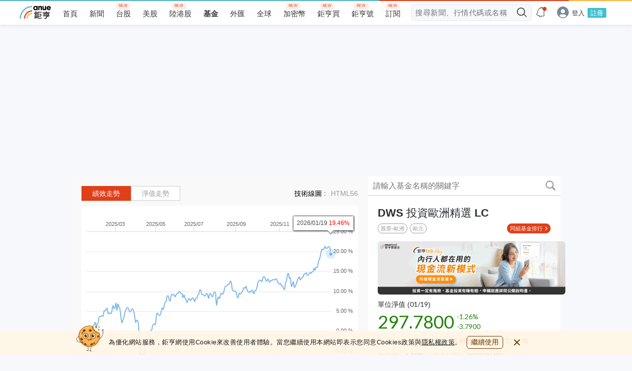

--- FILE ---
content_type: text/html; charset=utf-8
request_url: https://www.google.com/recaptcha/api2/aframe
body_size: 270
content:
<!DOCTYPE HTML><html><head><meta http-equiv="content-type" content="text/html; charset=UTF-8"></head><body><script nonce="5plZZDlWkrJwO3M7kDkX3w">/** Anti-fraud and anti-abuse applications only. See google.com/recaptcha */ try{var clients={'sodar':'https://pagead2.googlesyndication.com/pagead/sodar?'};window.addEventListener("message",function(a){try{if(a.source===window.parent){var b=JSON.parse(a.data);var c=clients[b['id']];if(c){var d=document.createElement('img');d.src=c+b['params']+'&rc='+(localStorage.getItem("rc::a")?sessionStorage.getItem("rc::b"):"");window.document.body.appendChild(d);sessionStorage.setItem("rc::e",parseInt(sessionStorage.getItem("rc::e")||0)+1);localStorage.setItem("rc::h",'1769003313476');}}}catch(b){}});window.parent.postMessage("_grecaptcha_ready", "*");}catch(b){}</script></body></html>

--- FILE ---
content_type: image/svg+xml
request_url: https://sfiles.cnyes.cool/fe-common/e38301ed/4d56f9845711a9318f29a8674173e13b.svg
body_size: 298
content:
<svg id="Layer_1" xmlns="http://www.w3.org/2000/svg" viewBox="0 0 300 300"><style>.st0{fill:#fff}</style><path id="White_2_" class="st0" d="M283.4 0H16.6C7.4 0 0 7.4 0 16.6v266.9c0 9.1 7.4 16.6 16.6 16.6h143.7V183.8h-39.1v-45.3h39.1v-33.4c0-38.7 23.7-59.8 58.2-59.8 16.6 0 30.8 1.2 34.9 1.8v40.5h-24c-18.8 0-22.4 8.9-22.4 22v28.9h44.8l-5.8 45.3h-39V300h76.4c9.1 0 16.6-7.4 16.6-16.6V16.6C300 7.4 292.6 0 283.4 0z"/></svg>

--- FILE ---
content_type: image/svg+xml
request_url: https://sfiles.cnyes.cool/fe-common/e38301ed/52fd36f190fc7c2901132ce5c7e5a44b.svg
body_size: 1508
content:
<svg width="44" height="44" xmlns="http://www.w3.org/2000/svg" xmlns:xlink="http://www.w3.org/1999/xlink"><defs><path id="prefix__a" d="M0 0h36v35.953H0z"/></defs><g fill="none" fill-rule="evenodd"><path d="M3 0h38a3 3 0 013 3v38a3 3 0 01-3 3H3a3 3 0 01-3-3V3a3 3 0 013-3z" fill="#FFF" fill-rule="nonzero"/><g transform="translate(4 3.5)"><mask id="prefix__b" fill="#fff"><use xlink:href="#prefix__a"/></mask><path d="M25.917 20.727c-1.46 1.462-3.052 2.877-5.232 4.695l-2.034-1.035a1.012 1.012 0 00-.454-.11h-3.701a.91.91 0 00-.411.107c-1.572-1.341-2.832-2.485-4.001-3.657-4.398-4.314-4.045-8.267-4.045-8.267a6.73 6.73 0 01-.005-.247c0-3.326 2.806-6.21 6.267-6.21 2.53 0 4.709 1.63 5.699 3.704.99-2.075 3.169-3.704 5.7-3.704 3.46 0 6.267 2.883 6.267 6.21 0 .084-.003.166-.007.248 0 0 .355 3.952-4.043 8.266M30.979 2.27c-6.09-4.591-12.98-.798-12.98-.798s-6.887-3.793-12.978.799c-6.09 4.593-6.113 11.773-2.873 17.412 2.409 4.195 6.447 8.064 8.359 9.773h-.002s1.438 1.858 1.83 1.858h.374l5.64 4.64 2.102-1.296 2.313-2.49 1.19.986a.927.927 0 001.3-.122l.04-.048a.927.927 0 00-.121-1.302l-.94-.774c.557-.546 1.262-1.453 1.262-1.453h-.001c1.912-1.708 5.949-5.577 8.359-9.772 3.239-5.64 3.216-12.82-2.874-17.412" fill="#383838" mask="url(#prefix__b)"/></g><path d="M24.852 34.085l3.1 2.57a.928.928 0 001.303-.123l.04-.049a.927.927 0 00-.122-1.3l-5.525-4.553a1.004 1.004 0 00-.638-.229h-4.005c-.666 0-1.206-.637-1.206-1.422 0-.785.54-1.448 1.206-1.448" stroke="#FFF" stroke-width=".5" stroke-linecap="round" stroke-linejoin="round"/><path d="M24.306 36.11l3.141 2.608a.96.96 0 001.347-.126.96.96 0 00-.127-1.346l-3.816-3.16" fill="#383838"/><path d="M24.306 36.11l3.141 2.608a.96.96 0 001.347-.126h0a.96.96 0 00-.127-1.346l-3.816-3.16" stroke="#FFF" stroke-width=".5" stroke-linecap="round" stroke-linejoin="round"/><path d="M23.886 38.244l2.322 1.923a.96.96 0 001.346-.127.959.959 0 00-.126-1.345l-3.121-2.586" fill="#383838"/><path d="M23.886 38.244l2.322 1.923a.96.96 0 001.346-.127h0a.959.959 0 00-.126-1.345l-3.121-2.586" stroke="#FFF" stroke-width=".5" stroke-linecap="round" stroke-linejoin="round"/><path d="M21.94 39.072l2.076 1.763a.958.958 0 001.347-.126.958.958 0 00-.127-1.345l-1.35-1.12" fill="#383838"/><path d="M21.94 39.072l2.076 1.763a.958.958 0 001.347-.126h0a.958.958 0 00-.127-1.345l-1.35-1.12" stroke="#FFF" stroke-width=".5" stroke-linecap="round" stroke-linejoin="round"/><path d="M18.11 34.927l-2.047 1.697a.914.914 0 01-1.284-.12l-.056-.067a.915.915 0 01.12-1.284l2.049-1.697a.914.914 0 011.283.12l.056.068a.915.915 0 01-.12 1.283" fill="#383838"/><path d="M18.11 34.927l-2.047 1.697a.914.914 0 01-1.284-.12l-.056-.067a.915.915 0 01.12-1.284l2.049-1.697a.914.914 0 011.283.12l.056.068a.915.915 0 01-.12 1.283z" stroke="#FFF" stroke-width=".465"/><path d="M20 35.845l-3.386 2.806a.915.915 0 01-1.284-.12l-.056-.068a.914.914 0 01.12-1.284l3.387-2.806a.914.914 0 011.283.121l.056.067a.915.915 0 01-.12 1.284" fill="#383838"/><path d="M20 35.845l-3.386 2.806a.915.915 0 01-1.284-.12l-.056-.068a.914.914 0 01.12-1.284l3.387-2.806a.914.914 0 011.283.121l.056.067a.915.915 0 01-.12 1.284z" stroke="#FFF" stroke-width=".465"/><path d="M21.237 37.296l-3.386 2.806a.915.915 0 01-1.284-.121l-.056-.067a.914.914 0 01.121-1.284l3.386-2.806a.914.914 0 011.283.12l.056.068a.915.915 0 01-.12 1.284" fill="#383838"/><path d="M21.237 37.296l-3.386 2.806a.915.915 0 01-1.284-.121l-.056-.067a.914.914 0 01.121-1.284l3.386-2.806a.914.914 0 011.283.12l.056.068a.915.915 0 01-.12 1.284z" stroke="#FFF" stroke-width=".465"/><path d="M21.536 39.532l-1.585 1.313a.914.914 0 01-1.283-.12l-.056-.068a.915.915 0 01.12-1.284l1.585-1.313a.914.914 0 011.283.121l.056.067a.915.915 0 01-.12 1.284" fill="#383838"/><path d="M21.536 39.532l-1.585 1.313a.914.914 0 01-1.283-.12l-.056-.068a.915.915 0 01.12-1.284l1.585-1.313a.914.914 0 011.283.121l.056.067a.915.915 0 01-.12 1.284z" stroke="#FFF" stroke-width=".465"/><path d="M15.825 19.168c0-.373.25-.846.811-.846.556 0 .83.438.83.834 0 .32-.209.841-.824.841-.592 0-.817-.52-.817-.829m1.628 1.278h.012v.356h.982v-3.285h-.982v.35h-.012c-.119-.202-.42-.462-.959-.462-.876 0-1.65.674-1.65 1.751 0 .941.608 1.758 1.65 1.758.385 0 .793-.148.96-.468m4.076-2.757c-.176-.154-.526-.284-.84-.284-.585 0-.792.302-.893.46h-.012v-.348h-.917v3.285h.982v-1.787c0-.202 0-.687.563-.687.514 0 .514.45.514.68v1.794h.983v-2.054c0-.645-.202-.905-.38-1.06m2.03 3.22c.25 0 .651-.035.852-.455h.012v.349h.93v-3.285h-.983v1.805c0 .52-.278.669-.562.669-.527 0-.527-.432-.527-.657v-1.817H22.3v1.965c0 .45.035.687.296 1.012.29.367.763.414.964.414m3.868-2.675c.51 0 .704.367.746.563h-1.492a.726.726 0 01.746-.563m.012 1.846c-.384 0-.71-.23-.769-.62h2.462c.011-.077.023-.13.023-.26 0-1.002-.733-1.795-1.734-1.795-1 0-1.722.848-1.722 1.765 0 .976.8 1.738 1.74 1.738.337 0 .663-.1.935-.294.278-.19.51-.474.668-.841h-1.005c-.136.173-.296.308-.598.308" fill="#383838"/></g></svg>
